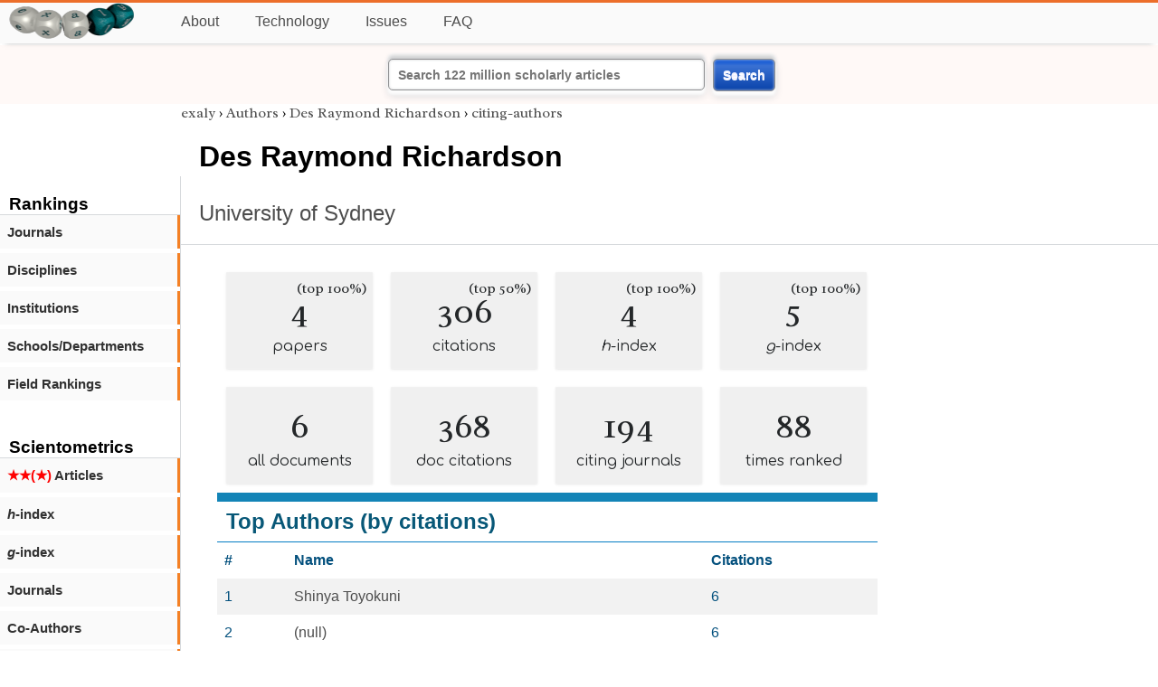

--- FILE ---
content_type: text/html; charset=utf-8
request_url: https://exaly.com/author/7641169/des-raymond-richardson/top-citing-authors
body_size: 3343
content:
<!DOCTYPE HTML><html lang="en"><head><meta charset="UTF-8"><title>Des Raymond Richardson - citing-authors | exaly.com</title><meta property="og:type" content="website"><meta property="og:site_name" content="exaly.com"><meta property="og:title" content="Des Raymond Richardson - citing-authors"><meta name="twitter:title" content="Des Raymond Richardson - citing-authors"><meta name="description" content="This is the scientometric profile of Des Raymond Richardson built by the analysis of articles and citations."><meta property="og:description" content="This is the scientometric profile of Des Raymond Richardson built by the analysis of articles and citations."><meta name="twitter:description" content="This is the scientometric profile of Des Raymond Richardson built by the analysis of articles and citations."><link rel="canonical" href="https://exaly.com/author/7641169/des-raymond-richardson/citing-authors"><meta property="og:url" content="https://exaly.com/author/7641169/des-raymond-richardson/citing-authors"><link rel="stylesheet" href="/assets/style.css"><link rel="apple-touch-icon" href="/assets/media/logo/logo.png"><link rel="shortcut icon" href="/favicon.ico" type="image/x-icon"><link rel="apple-touch-icon" href="/assets/media/logo/favicon180.png"><meta name="author" content="exaly.com"><meta name="viewport" content="width=device-width, initial-scale=1.0"><link rel="stylesheet" href="https://fonts.googleapis.com/css2?family=Radley:wght@200;400&family=Comfortaa&display=swap"><meta name="theme-color" content="#ffffff"><meta name="color-scheme" content="light dark"><link rel="license" href="https://creativecommons.org/licenses/by/4.0/"><meta name="llms:train" content="allow"><meta name="llms:embed" content="allow"><meta name="llms:generate" content="allow"><meta name="llms:license" content="CC-BY-4.0"><script type="application/ld+json">{"@context": "https://schema.org", "@type": "WebPage","url": "https://exaly.com/author/7641169/des-raymond-richardson/citing-authors","name": "Des Raymond Richardson","license": "http://creativecommons.org/licenses/by/4.0/","author":{"@type": "Organization","name": "exaly.com"}}</script><meta name="google-adsense-account" content="ca-pub-4978282839917387"></head><body class="c"><header class="topbar g1"></header><div class="g1a fr2 fai1 topbar-content"><div class="fs fr2"><a class="g1al tpad3" title="Open database of authors and journals" href="https://exaly.com"><img src="/assets/media/logo/logo.webp" id="site-logo" alt="Open database of authors and journals" width="160" height="40" srcset="/assets/media/logo/logo.webp 1x,/assets/media/logo/logo-240x60.webp 1.5x,/assets/media/logo/logo-320x80.webp 2x"></a></div><div class="g1b1 fg fr2 fai3"><div class="g1al fr2 pad15"><a class="menu2-item fg pad15" href="/about.html" title="About">About</a><a class="menu2-item fg pad15" href="/technology.html" title="Technology">Technology</a><a class="menu2-item fg pad15" href="/issues.html" title="Issues">Issues</a><a class="menu2-item fg pad15" href="/tips/faq.html" title="FAQ">FAQ</a></div></div></div><div class="g12 fc2 fj3 fai3 bar"><div class="fc2"><form action="/search/" method="get">    <input type="text" name="q" value="" class="btx1 btx1text lpad10 inputw inputw2" placeholder="Search 122 million scholarly articles">    <button type="submit" class="btx1 bt1b bt1bc1">Search</button></form></div></div><div class="side2 m1 g5 tmargin80"><div class="side-links fc2"><div class="border-bottom lpad10"><h3>Rankings</h3></div><div class="menu1 menu1-2"><a href="/author/7641169/des-raymond-richardson/journal-rankings" title="rankings by journal">Journals</a></div><div class="menu1 menu1-2"><a href="/author/7641169/des-raymond-richardson/discipline-rankings" title="rankings by discipline">Disciplines</a></div><div class="menu1 menu1-2"><a href="/author/7641169/des-raymond-richardson/institution-rankings" title="rankings by institutions">Institutions</a></div><div class="menu1 menu1-2"><a href="/author/7641169/des-raymond-richardson/school-rankings" title="rankings by schools">Schools/Departments</a></div><div class="menu1 menu1-2"><a href="/author/7641169/des-raymond-richardson/disciplines" title="ranking by fields">Field Rankings</a></div><br><br><div class="border-bottom lpad10"><h3>Scientometrics</h3></div><div class="menu1 menu1-2"><a href="/author/7641169/des-raymond-richardson/articles2" title="articles in started journals"><span class="star">★★(★)</span>  Articles</a></div><div class="menu1 menu1-2"><a href="/author/7641169/des-raymond-richardson/h-index" title="h-index"><i>h</i>-index</a></div><div class="menu1 menu1-2"><a href="/author/7641169/des-raymond-richardson/g-index" title="g-index"><i>g</i>-index</a></div><div class="menu1 menu1-2"><a href="/author/7641169/des-raymond-richardson/journals" title="journals">Journals</a></div><div class="menu1 menu1-2"><a href="/author/7641169/des-raymond-richardson/co-authors" title="coauthors">Co-Authors</a></div><div class="menu1 menu1-2"><a href="/author/7641169/des-raymond-richardson/publications" title="publications">Publications</a></div><div class="menu1 menu1-2"><a href="/author-pdf/7641169/des-raymond-richardson-publications-by-year.pdf" title="publications by year">Publications (PDF)</a></div><div class="menu1 menu1-2"><a href="/author/7641169/des-raymond-richardson/distribution" title="Distribution">Citation Distribution</a></div><div class="menu1 menu1-2"><a href="/author/7641169/des-raymond-richardson/institutions" title="Institutions">Institutions</a></div><div class="menu1 menu1-2"><a href="/author/7641169/des-raymond-richardson/schools" title="Schools">Schools</a></div><br><br><div class="border-bottom lpad10"><h3>Citing Bodies</h3></div><div class="menu1 menu1-2"><a href="/author/7641169/des-raymond-richardson/top-citing-authors" title="Top Citing Authors">Top Citing Authors</a></div><div class="menu1 menu1-2"><a href="/author/7641169/des-raymond-richardson/top-citing-institutions" title="Top Citing Institutions">Top Citing Institutions</a></div><div class="menu1 menu1-2"><a href="/author/7641169/des-raymond-richardson/top-citing-schools" title="Top Citing Schools">Top Citing Schools</a></div><div class="menu1 menu1-2"><a href="/author/7641169/des-raymond-richardson/top-citing-journals" title="Top Citing Journals">Top Citing Journals</a></div><div class="menu1 menu1-2"><a href="/author/7641169/des-raymond-richardson/top-citing-disciplines" title="Top Citing Disciplines">Top Citing Disciplines</a></div><br><br></div></div><div class="g3a"><div><div><div class="breadcrumbs gfont2"><a href="/" title="exaly">exaly</a> › <a href="//exaly.com/authors" title="Authors">Authors</a> › <a href="//exaly.com/author/7641169/des-raymond-richardson" title="Des Raymond Richardson">Des Raymond Richardson</a> › <a href="//exaly.com/author/7641169/des-raymond-richardson/citing-authors" title="citing-authors">citing-authors</a></div></div></div><div class="h1"><h1>Des Raymond Richardson</h1><h2><a href="/institution/125817/university-of-sydney" title="University of Sydney">University of Sydney</a></h2></div></div><div class="g3 fc2"><div class="cm fr2"><div class="article-text fs"><div class="fr"><div class="num" title="papers Des Raymond Richardson has published"><div class="num1 gfont2">4<span class="num1b">(top 100%)</span></div><div class="num2 gfont1">papers</div></div><div class="num" title="papers Des Raymond Richardson has published"><div class="num1 gfont2">306<span class="num1b">(top 50%)</span></div><div class="num2 gfont1">citations</div></div><div class="num" title="papers Des Raymond Richardson has published"><div class="num1 gfont2">4<span class="num1b">(top 100%)</span></div><div class="num2 gfont1"><i>h</i>-index</div></div><div class="num" title="papers Des Raymond Richardson has published"><div class="num1 gfont2">5<span class="num1b">(top 100%)</span></div><div class="num2 gfont1"><i>g</i>-index</div></div><div class="num" title="papers Des Raymond Richardson has published"><div class="num1 gfont2">6</div><div class="num2 gfont1">all documents</div></div><div class="num" title="papers Des Raymond Richardson has published"><div class="num1 gfont2">368</div><div class="num2 gfont1">doc citations</div></div><div class="num" title="papers Des Raymond Richardson has published"><div class="num1 gfont2">194</div><div class="num2 gfont1">citing journals</div></div><div class="num" title="papers Des Raymond Richardson has published"><div class="num1 gfont2">88</div><div class="num2 gfont1">times ranked</div></div></div><div class="box4c1 bmargin25"><h2 class="box4ac1 pad10">Top Authors (by citations)</h2><div class="box4bc1"><table><thead><tr><th>#</th><th>Name</th><th>Citations</th></tr></thead><tbody>
<tr><td>1</td><td><a href="/author/5151493/shinya-toyokuni" title="Shinya Toyokuni">Shinya Toyokuni</a></td><td>6</td></tr><tr><td>2</td><td><a href="/author/9810067/-" title="(null)">(null)</a></td><td>6</td></tr><tr><td>3</td><td><a href="/author/5901362/antonella-fioravanti" title="Antonella Fioravanti">Antonella Fioravanti</a></td><td>5</td></tr><tr><td>4</td><td><a href="/author/8040921/sara-cheleschi" title="Sara Cheleschi">Sara Cheleschi</a></td><td>5</td></tr><tr><td>5</td><td><a href="/author/1472785/kritika-bajaj" title="Kritika Bajaj">Kritika Bajaj</a></td><td>4</td></tr><tr><td>6</td><td><a href="/author/1750653/robert-m-buchanan" title="Robert M Buchanan">Robert M Buchanan</a></td><td>4</td></tr><tr><td>7</td><td><a href="/author/1833416/mohamed-shaker-s-adam" title="Mohamed Shaker S Adam">Mohamed Shaker S Adam</a></td><td>4</td></tr><tr><td>8</td><td><a href="/author/2332154/marcella-barbarino" title="Marcella Barbarino">Marcella Barbarino</a></td><td>4</td></tr><tr><td>9</td><td><a href="/author/2920525/shu-hua-zhang" title="Shu-Hua Zhang">Shu-Hua Zhang</a></td><td>4</td></tr><tr><td>10</td><td><a href="/author/9521832/craig-a-grapperhaus" title="Craig A Grapperhaus">Craig A Grapperhaus</a></td><td>4</td></tr><tr><td>11</td><td><a href="/author/148686/fumiya-ito" title="Fumiya Ito">Fumiya Ito</a></td><td>3</td></tr><tr><td>12</td><td><a href="/author/2201319/qi-pin-qin" title="Qi-Pin Qin">Qi-Pin Qin</a></td><td>3</td></tr><tr><td>13</td><td><a href="/author/3327145/izumi-yanatori" title="Izumi Yanatori">Izumi Yanatori</a></td><td>3</td></tr><tr><td>14</td><td><a href="/author/3700176/mark-s-mashuta" title="Mark S Mashuta">Mark S Mashuta</a></td><td>3</td></tr><tr><td>15</td><td><a href="/author/4764360/olga-o-krasnovskaya" title="Olga O Krasnovskaya">Olga O Krasnovskaya</a></td><td>3</td></tr><tr><td>16</td><td><a href="/author/5112333/dmitry-a-guk" title="Dmitry A Guk">Dmitry A Guk</a></td><td>3</td></tr><tr><td>17</td><td><a href="/author/5272929/sara-tenti" title="Sara Tenti">Sara Tenti</a></td><td>3</td></tr><tr><td>18</td><td><a href="/author/8019747/sarah-a-andres" title="Sarah A Andres">Sarah A Andres</a></td><td>3</td></tr><tr><td>19</td><td><a href="/author/398129/maryam-dadar" title="Maryam Dadar">Maryam Dadar</a></td><td>2</td></tr><tr><td>20</td><td><a href="/author/541593/hong-liang" title="Hong Liang">Hong Liang</a></td><td>2</td></tr></tbody></table></div></div></div></div><div class="fr fj3"></div></div><footer class="g2 footer"></footer><div class="fr g2a"><div class="footer2 fg"><div class="footer3">EXALY</div><div class="footer4"><a href="/about.html" title="About">About</a></div><div class="footer4"><a href="/technology.html" title="Technology">Technology</a></div><div class="footer4"><a href="/contact.html" title="Contact">Contact</a></div><div class="footer4"><a href="/privacy-policy.html" title="Privacy Policy">Privacy Policy</a></div><div class="footer4"><a href="/terms.html" title="Terms of Service">Terms of Service</a></div><div class="footer4"><a href="/statistics.html" title="Statistics">Statistics</a></div></div><div class="footer2 fg"><div class="footer3">Profiles</div><div class="footer4"><a href="/authors/" title="Authors">Authors</a></div><div class="footer4"><a href="/journals/" title="Journals">Journals</a></div><div class="footer4"><a href="/institutions/" title="Institutions">Institutions</a></div><div class="footer4"><a href="/schools/" title="Schools">Schools</a></div><div class="footer4"><a href="/domains/" title="Online Resources">Online Resources</a></div><div class="footer4"><a href="/datasets/" title="Datasets">Datasets</a></div><div class="footer4"><a href="/software-packages/" title="Software Packages">Software Packages</a></div></div><div class="footer2 fg"><div class="footer3">Fields</div><div class="footer4"><a href="/disciplines/" title="Disciplines">Disciplines</a></div><div class="footer4"><a href="/topics/" title="Topics">Topics</a></div><div class="footer4"><a href="/departments/" title="Departments">Departments</a></div></div><div class="footer2 fg"><div class="footer3">Search Engines</div><div class="footer4"><a href="/search/" title="Advanced Search">Advanced Search</a></div><div class="footer4"><a href="/search-medical/" title="Medical Search">Medical Search</a></div><div class="footer4"><a href="/search-chemical/" title="Chemicals Search">Chemicals Search</a></div></div><div class="footer2 fg"><div class="footer3">Tools</div><div class="footer4"><a href="/references/" title="Reference Formatting">Reference Formatting</a></div><div class="footer4"><a href="/trends/" title="Research Trends">Research Trends</a></div><div class="footer4"><a href="/author-finder/" title="Author Finder">Author Finder</a></div><div class="footer4"><a href="/institution-finder/" title="Institution Finder">Institution Finder</a></div><div class="footer4"><a href="/journal-finder/" title="Journal Finder">Journal Finder</a></div></div></div><div class="g2b copyright fr fj2"><div>site/software © <a href="//exaly.com" title="exaly">exaly</a>; All materials licenced under <a href="//exaly.com/about/licence.html" title="Creative Commons">CC by-SA</a>.</div></div><script type="application/ld+json" nonce="dQw4w9WgXcQWwWwq">{"@context": "https://schema.org","@type": "BreadcrumbList","itemListElement": [{"@type": "ListItem", "position": 1, "name": "exaly", "item":"https://exaly.com"},{"@type": "ListItem","position": 2,"name": "Authors","item": "https://exaly.com/authors"},{"@type": "ListItem","position": 3,"name": "Des Raymond Richardson","item": "https://exaly.com/author/7641169/des-raymond-richardson"},{"@type": "ListItem","position": 4,"name": "citing-authors","item": "https://exaly.com/author/7641169/des-raymond-richardson/citing-authors"}]}</script><script type="application/ld+json" nonce="dQw4w9WgXcQWwWwq">{"@context": "https://schema.org","@type": "Dataset","name": "List of Top Authors of Des Raymond Richardson sorted by citations","description": "List of Top Authors of Des Raymond Richardson sorted by citations.","url": "https://exaly.com/author/7641169/des-raymond-richardson/citing-authors","license": "https://creativecommons.org/licenses/by-sa/4.0/","creator": {"@type": "Organization","name": "exaly.com","url": "https://exaly.com"},"datePublished": "2026-01-17T11:30:22Z","distribution": [{"@type": "DataDownload","encodingFormat": "text/csv","contentUrl": "https://exaly.com/author/7641169/des-raymond-richardson/citing-authors/table-data.csv"},{"@type": "DataDownload","encodingFormat": "application/json","contentUrl": "https://exaly.com/author/7641169/des-raymond-richardson/citing-authors/table-data.json"}]}</script><script defer src="https://static.cloudflareinsights.com/beacon.min.js/vcd15cbe7772f49c399c6a5babf22c1241717689176015" integrity="sha512-ZpsOmlRQV6y907TI0dKBHq9Md29nnaEIPlkf84rnaERnq6zvWvPUqr2ft8M1aS28oN72PdrCzSjY4U6VaAw1EQ==" nonce="dQw4w9WgXcQWwWwq" data-cf-beacon='{"version":"2024.11.0","token":"f2384b5c83f144ec84f33bc7fe2860c5","r":1,"server_timing":{"name":{"cfCacheStatus":true,"cfEdge":true,"cfExtPri":true,"cfL4":true,"cfOrigin":true,"cfSpeedBrain":true},"location_startswith":null}}' crossorigin="anonymous"></script>
</body></html>